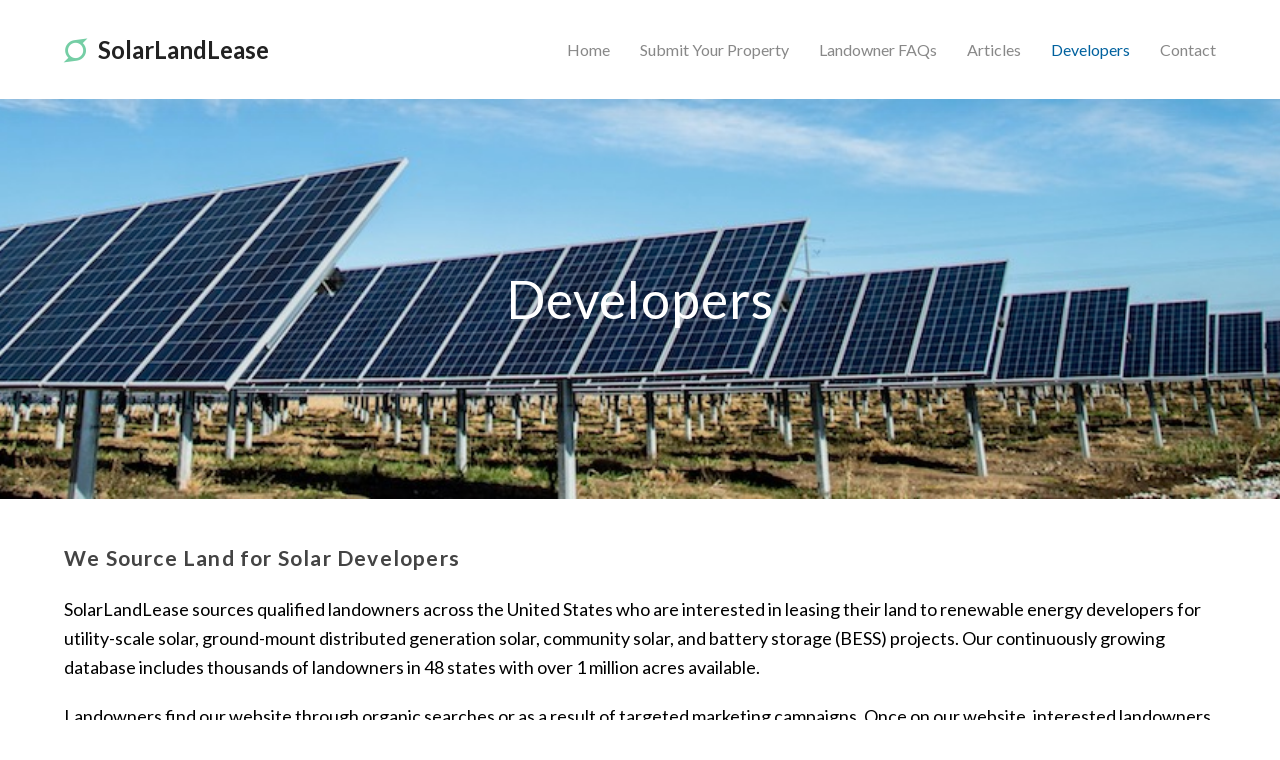

--- FILE ---
content_type: text/html; charset=UTF-8
request_url: https://www.solarlandlease.com/find-landowners
body_size: 11501
content:
<!DOCTYPE html>
<html lang="en-US" itemscope itemtype="http://schema.org/WebPage">
<head>
<meta charset="UTF-8">
<link rel="profile" href="https://gmpg.org/xfn/11">
<meta name='robots' content='index, follow, max-image-preview:large, max-snippet:-1, max-video-preview:-1' />
<meta name="viewport" content="width=device-width, initial-scale=1">
<meta name="generator" content="Total WordPress Theme 4.8.5" />
<meta http-equiv="X-UA-Compatible" content="IE=edge" />

	<!-- This site is optimized with the Yoast SEO plugin v23.4 - https://yoast.com/wordpress/plugins/seo/ -->
	<title>Developers - SolarLandLease</title>
	<meta name="description" content="Find qualified landowners across the US who want to lease their land to develooers for utility-scale solar, community solar, and energy storage projects." />
	<link rel="canonical" href="https://www.solarlandlease.com/find-landowners" />
	<meta property="og:locale" content="en_US" />
	<meta property="og:type" content="article" />
	<meta property="og:title" content="Developers - SolarLandLease" />
	<meta property="og:description" content="Find qualified landowners across the US who want to lease their land to develooers for utility-scale solar, community solar, and energy storage projects." />
	<meta property="og:url" content="https://www.solarlandlease.com/find-landowners" />
	<meta property="og:site_name" content="SolarLandLease" />
	<meta property="article:modified_time" content="2025-02-18T01:46:48+00:00" />
	<meta name="twitter:card" content="summary_large_image" />
	<meta name="twitter:label1" content="Est. reading time" />
	<meta name="twitter:data1" content="1 minute" />
	<script type="application/ld+json" class="yoast-schema-graph">{"@context":"https://schema.org","@graph":[{"@type":"WebPage","@id":"https://www.solarlandlease.com/find-landowners","url":"https://www.solarlandlease.com/find-landowners","name":"Developers - SolarLandLease","isPartOf":{"@id":"https://www.solarlandlease.com/#website"},"datePublished":"2017-12-14T03:32:47+00:00","dateModified":"2025-02-18T01:46:48+00:00","description":"Find qualified landowners across the US who want to lease their land to develooers for utility-scale solar, community solar, and energy storage projects.","breadcrumb":{"@id":"https://www.solarlandlease.com/find-landowners#breadcrumb"},"inLanguage":"en-US","potentialAction":[{"@type":"ReadAction","target":["https://www.solarlandlease.com/find-landowners"]}]},{"@type":"BreadcrumbList","@id":"https://www.solarlandlease.com/find-landowners#breadcrumb","itemListElement":[{"@type":"ListItem","position":1,"name":"Home","item":"https://www.solarlandlease.com/"},{"@type":"ListItem","position":2,"name":"Developers"}]},{"@type":"WebSite","@id":"https://www.solarlandlease.com/#website","url":"https://www.solarlandlease.com/","name":"SolarLandLease","description":"","potentialAction":[{"@type":"SearchAction","target":{"@type":"EntryPoint","urlTemplate":"https://www.solarlandlease.com/?s={search_term_string}"},"query-input":{"@type":"PropertyValueSpecification","valueRequired":true,"valueName":"search_term_string"}}],"inLanguage":"en-US"}]}</script>
	<!-- / Yoast SEO plugin. -->


<link rel='dns-prefetch' href='//www.solarlandlease.com' />
<link rel='dns-prefetch' href='//fonts.googleapis.com' />
<link rel="alternate" type="application/rss+xml" title="SolarLandLease &raquo; Feed" href="https://www.solarlandlease.com/feed" />
<link rel="alternate" type="application/rss+xml" title="SolarLandLease &raquo; Comments Feed" href="https://www.solarlandlease.com/comments/feed" />
<link rel='stylesheet' id='js_composer_front-css' href='https://www.solarlandlease.com/wp-content/plugins/js_composer/assets/css/js_composer.min.css?ver=5.7' type='text/css' media='all' />
<link rel='stylesheet' id='wp-block-library-css' href='https://www.solarlandlease.com/wp-includes/css/dist/block-library/style.min.css?ver=6.6.4' type='text/css' media='all' />
<style id='classic-theme-styles-inline-css' type='text/css'>
/*! This file is auto-generated */
.wp-block-button__link{color:#fff;background-color:#32373c;border-radius:9999px;box-shadow:none;text-decoration:none;padding:calc(.667em + 2px) calc(1.333em + 2px);font-size:1.125em}.wp-block-file__button{background:#32373c;color:#fff;text-decoration:none}
</style>
<style id='global-styles-inline-css' type='text/css'>
:root{--wp--preset--aspect-ratio--square: 1;--wp--preset--aspect-ratio--4-3: 4/3;--wp--preset--aspect-ratio--3-4: 3/4;--wp--preset--aspect-ratio--3-2: 3/2;--wp--preset--aspect-ratio--2-3: 2/3;--wp--preset--aspect-ratio--16-9: 16/9;--wp--preset--aspect-ratio--9-16: 9/16;--wp--preset--color--black: #000000;--wp--preset--color--cyan-bluish-gray: #abb8c3;--wp--preset--color--white: #ffffff;--wp--preset--color--pale-pink: #f78da7;--wp--preset--color--vivid-red: #cf2e2e;--wp--preset--color--luminous-vivid-orange: #ff6900;--wp--preset--color--luminous-vivid-amber: #fcb900;--wp--preset--color--light-green-cyan: #7bdcb5;--wp--preset--color--vivid-green-cyan: #00d084;--wp--preset--color--pale-cyan-blue: #8ed1fc;--wp--preset--color--vivid-cyan-blue: #0693e3;--wp--preset--color--vivid-purple: #9b51e0;--wp--preset--gradient--vivid-cyan-blue-to-vivid-purple: linear-gradient(135deg,rgba(6,147,227,1) 0%,rgb(155,81,224) 100%);--wp--preset--gradient--light-green-cyan-to-vivid-green-cyan: linear-gradient(135deg,rgb(122,220,180) 0%,rgb(0,208,130) 100%);--wp--preset--gradient--luminous-vivid-amber-to-luminous-vivid-orange: linear-gradient(135deg,rgba(252,185,0,1) 0%,rgba(255,105,0,1) 100%);--wp--preset--gradient--luminous-vivid-orange-to-vivid-red: linear-gradient(135deg,rgba(255,105,0,1) 0%,rgb(207,46,46) 100%);--wp--preset--gradient--very-light-gray-to-cyan-bluish-gray: linear-gradient(135deg,rgb(238,238,238) 0%,rgb(169,184,195) 100%);--wp--preset--gradient--cool-to-warm-spectrum: linear-gradient(135deg,rgb(74,234,220) 0%,rgb(151,120,209) 20%,rgb(207,42,186) 40%,rgb(238,44,130) 60%,rgb(251,105,98) 80%,rgb(254,248,76) 100%);--wp--preset--gradient--blush-light-purple: linear-gradient(135deg,rgb(255,206,236) 0%,rgb(152,150,240) 100%);--wp--preset--gradient--blush-bordeaux: linear-gradient(135deg,rgb(254,205,165) 0%,rgb(254,45,45) 50%,rgb(107,0,62) 100%);--wp--preset--gradient--luminous-dusk: linear-gradient(135deg,rgb(255,203,112) 0%,rgb(199,81,192) 50%,rgb(65,88,208) 100%);--wp--preset--gradient--pale-ocean: linear-gradient(135deg,rgb(255,245,203) 0%,rgb(182,227,212) 50%,rgb(51,167,181) 100%);--wp--preset--gradient--electric-grass: linear-gradient(135deg,rgb(202,248,128) 0%,rgb(113,206,126) 100%);--wp--preset--gradient--midnight: linear-gradient(135deg,rgb(2,3,129) 0%,rgb(40,116,252) 100%);--wp--preset--font-size--small: 13px;--wp--preset--font-size--medium: 20px;--wp--preset--font-size--large: 36px;--wp--preset--font-size--x-large: 42px;--wp--preset--spacing--20: 0.44rem;--wp--preset--spacing--30: 0.67rem;--wp--preset--spacing--40: 1rem;--wp--preset--spacing--50: 1.5rem;--wp--preset--spacing--60: 2.25rem;--wp--preset--spacing--70: 3.38rem;--wp--preset--spacing--80: 5.06rem;--wp--preset--shadow--natural: 6px 6px 9px rgba(0, 0, 0, 0.2);--wp--preset--shadow--deep: 12px 12px 50px rgba(0, 0, 0, 0.4);--wp--preset--shadow--sharp: 6px 6px 0px rgba(0, 0, 0, 0.2);--wp--preset--shadow--outlined: 6px 6px 0px -3px rgba(255, 255, 255, 1), 6px 6px rgba(0, 0, 0, 1);--wp--preset--shadow--crisp: 6px 6px 0px rgba(0, 0, 0, 1);}:where(.is-layout-flex){gap: 0.5em;}:where(.is-layout-grid){gap: 0.5em;}body .is-layout-flex{display: flex;}.is-layout-flex{flex-wrap: wrap;align-items: center;}.is-layout-flex > :is(*, div){margin: 0;}body .is-layout-grid{display: grid;}.is-layout-grid > :is(*, div){margin: 0;}:where(.wp-block-columns.is-layout-flex){gap: 2em;}:where(.wp-block-columns.is-layout-grid){gap: 2em;}:where(.wp-block-post-template.is-layout-flex){gap: 1.25em;}:where(.wp-block-post-template.is-layout-grid){gap: 1.25em;}.has-black-color{color: var(--wp--preset--color--black) !important;}.has-cyan-bluish-gray-color{color: var(--wp--preset--color--cyan-bluish-gray) !important;}.has-white-color{color: var(--wp--preset--color--white) !important;}.has-pale-pink-color{color: var(--wp--preset--color--pale-pink) !important;}.has-vivid-red-color{color: var(--wp--preset--color--vivid-red) !important;}.has-luminous-vivid-orange-color{color: var(--wp--preset--color--luminous-vivid-orange) !important;}.has-luminous-vivid-amber-color{color: var(--wp--preset--color--luminous-vivid-amber) !important;}.has-light-green-cyan-color{color: var(--wp--preset--color--light-green-cyan) !important;}.has-vivid-green-cyan-color{color: var(--wp--preset--color--vivid-green-cyan) !important;}.has-pale-cyan-blue-color{color: var(--wp--preset--color--pale-cyan-blue) !important;}.has-vivid-cyan-blue-color{color: var(--wp--preset--color--vivid-cyan-blue) !important;}.has-vivid-purple-color{color: var(--wp--preset--color--vivid-purple) !important;}.has-black-background-color{background-color: var(--wp--preset--color--black) !important;}.has-cyan-bluish-gray-background-color{background-color: var(--wp--preset--color--cyan-bluish-gray) !important;}.has-white-background-color{background-color: var(--wp--preset--color--white) !important;}.has-pale-pink-background-color{background-color: var(--wp--preset--color--pale-pink) !important;}.has-vivid-red-background-color{background-color: var(--wp--preset--color--vivid-red) !important;}.has-luminous-vivid-orange-background-color{background-color: var(--wp--preset--color--luminous-vivid-orange) !important;}.has-luminous-vivid-amber-background-color{background-color: var(--wp--preset--color--luminous-vivid-amber) !important;}.has-light-green-cyan-background-color{background-color: var(--wp--preset--color--light-green-cyan) !important;}.has-vivid-green-cyan-background-color{background-color: var(--wp--preset--color--vivid-green-cyan) !important;}.has-pale-cyan-blue-background-color{background-color: var(--wp--preset--color--pale-cyan-blue) !important;}.has-vivid-cyan-blue-background-color{background-color: var(--wp--preset--color--vivid-cyan-blue) !important;}.has-vivid-purple-background-color{background-color: var(--wp--preset--color--vivid-purple) !important;}.has-black-border-color{border-color: var(--wp--preset--color--black) !important;}.has-cyan-bluish-gray-border-color{border-color: var(--wp--preset--color--cyan-bluish-gray) !important;}.has-white-border-color{border-color: var(--wp--preset--color--white) !important;}.has-pale-pink-border-color{border-color: var(--wp--preset--color--pale-pink) !important;}.has-vivid-red-border-color{border-color: var(--wp--preset--color--vivid-red) !important;}.has-luminous-vivid-orange-border-color{border-color: var(--wp--preset--color--luminous-vivid-orange) !important;}.has-luminous-vivid-amber-border-color{border-color: var(--wp--preset--color--luminous-vivid-amber) !important;}.has-light-green-cyan-border-color{border-color: var(--wp--preset--color--light-green-cyan) !important;}.has-vivid-green-cyan-border-color{border-color: var(--wp--preset--color--vivid-green-cyan) !important;}.has-pale-cyan-blue-border-color{border-color: var(--wp--preset--color--pale-cyan-blue) !important;}.has-vivid-cyan-blue-border-color{border-color: var(--wp--preset--color--vivid-cyan-blue) !important;}.has-vivid-purple-border-color{border-color: var(--wp--preset--color--vivid-purple) !important;}.has-vivid-cyan-blue-to-vivid-purple-gradient-background{background: var(--wp--preset--gradient--vivid-cyan-blue-to-vivid-purple) !important;}.has-light-green-cyan-to-vivid-green-cyan-gradient-background{background: var(--wp--preset--gradient--light-green-cyan-to-vivid-green-cyan) !important;}.has-luminous-vivid-amber-to-luminous-vivid-orange-gradient-background{background: var(--wp--preset--gradient--luminous-vivid-amber-to-luminous-vivid-orange) !important;}.has-luminous-vivid-orange-to-vivid-red-gradient-background{background: var(--wp--preset--gradient--luminous-vivid-orange-to-vivid-red) !important;}.has-very-light-gray-to-cyan-bluish-gray-gradient-background{background: var(--wp--preset--gradient--very-light-gray-to-cyan-bluish-gray) !important;}.has-cool-to-warm-spectrum-gradient-background{background: var(--wp--preset--gradient--cool-to-warm-spectrum) !important;}.has-blush-light-purple-gradient-background{background: var(--wp--preset--gradient--blush-light-purple) !important;}.has-blush-bordeaux-gradient-background{background: var(--wp--preset--gradient--blush-bordeaux) !important;}.has-luminous-dusk-gradient-background{background: var(--wp--preset--gradient--luminous-dusk) !important;}.has-pale-ocean-gradient-background{background: var(--wp--preset--gradient--pale-ocean) !important;}.has-electric-grass-gradient-background{background: var(--wp--preset--gradient--electric-grass) !important;}.has-midnight-gradient-background{background: var(--wp--preset--gradient--midnight) !important;}.has-small-font-size{font-size: var(--wp--preset--font-size--small) !important;}.has-medium-font-size{font-size: var(--wp--preset--font-size--medium) !important;}.has-large-font-size{font-size: var(--wp--preset--font-size--large) !important;}.has-x-large-font-size{font-size: var(--wp--preset--font-size--x-large) !important;}
:where(.wp-block-post-template.is-layout-flex){gap: 1.25em;}:where(.wp-block-post-template.is-layout-grid){gap: 1.25em;}
:where(.wp-block-columns.is-layout-flex){gap: 2em;}:where(.wp-block-columns.is-layout-grid){gap: 2em;}
:root :where(.wp-block-pullquote){font-size: 1.5em;line-height: 1.6;}
</style>
<link rel='stylesheet' id='contact-form-7-css' href='https://www.solarlandlease.com/wp-content/plugins/contact-form-7/includes/css/styles.css?ver=5.7.3' type='text/css' media='all' />
<link rel='stylesheet' id='rs-plugin-settings-css' href='https://www.solarlandlease.com/wp-content/plugins/revslider/public/assets/css/settings.css?ver=5.4.8.3' type='text/css' media='all' />
<style id='rs-plugin-settings-inline-css' type='text/css'>
#rs-demo-id {}
</style>
<link rel='stylesheet' id='wpex-style-css' href='https://www.solarlandlease.com/wp-content/themes/Total/style.css?ver=4.8.5' type='text/css' media='all' />
<link rel='stylesheet' id='wpex-google-font-lato-css' href='//fonts.googleapis.com/css?family=Lato:100,200,300,400,500,600,700,800,900,100i,200i,300i,400i,500i,600i,700i,800i,900i&#038;subset=latin' type='text/css' media='all' />
<link rel='stylesheet' id='wpex-visual-composer-css' href='https://www.solarlandlease.com/wp-content/themes/Total/assets/css/wpex-visual-composer.css?ver=4.8.5' type='text/css' media='all' />
<!--[if IE 8]>
<link rel='stylesheet' id='wpex-ie8-css' href='https://www.solarlandlease.com/wp-content/themes/Total/assets/css/wpex-ie8.css?ver=4.8.5' type='text/css' media='all' />
<![endif]-->
<!--[if IE 9]>
<link rel='stylesheet' id='wpex-ie9-css' href='https://www.solarlandlease.com/wp-content/themes/Total/assets/css/wpex-ie9.css?ver=4.8.5' type='text/css' media='all' />
<![endif]-->
<script type="text/javascript" src="https://www.solarlandlease.com/wp-includes/js/jquery/jquery.min.js?ver=3.7.1" id="jquery-core-js"></script>
<script type="text/javascript" src="https://www.solarlandlease.com/wp-includes/js/jquery/jquery-migrate.min.js?ver=3.4.1" id="jquery-migrate-js"></script>
<script type="text/javascript" src="https://www.solarlandlease.com/wp-content/plugins/revslider/public/assets/js/jquery.themepunch.tools.min.js?ver=5.4.8.3" id="tp-tools-js"></script>
<script type="text/javascript" src="https://www.solarlandlease.com/wp-content/plugins/revslider/public/assets/js/jquery.themepunch.revolution.min.js?ver=5.4.8.3" id="revmin-js"></script>
<!--[if lt IE 9]>
<script type="text/javascript" src="https://www.solarlandlease.com/wp-content/themes/Total/assets/js/dynamic/html5.js?ver=4.8.5" id="wpex-html5shiv-js"></script>
<![endif]-->
<link rel="https://api.w.org/" href="https://www.solarlandlease.com/wp-json/" /><link rel="alternate" title="JSON" type="application/json" href="https://www.solarlandlease.com/wp-json/wp/v2/pages/254" /><link rel="EditURI" type="application/rsd+xml" title="RSD" href="https://www.solarlandlease.com/xmlrpc.php?rsd" />
<meta name="generator" content="WordPress 6.6.4" />
<link rel='shortlink' href='https://www.solarlandlease.com/?p=254' />
<link rel="alternate" title="oEmbed (JSON)" type="application/json+oembed" href="https://www.solarlandlease.com/wp-json/oembed/1.0/embed?url=https%3A%2F%2Fwww.solarlandlease.com%2Ffind-landowners" />
<link rel="alternate" title="oEmbed (XML)" type="text/xml+oembed" href="https://www.solarlandlease.com/wp-json/oembed/1.0/embed?url=https%3A%2F%2Fwww.solarlandlease.com%2Ffind-landowners&#038;format=xml" />
<!-- Facebook Pixel Code -->
<script>
!function(f,b,e,v,n,t,s)
{if(f.fbq)return;n=f.fbq=function(){n.callMethod?
n.callMethod.apply(n,arguments):n.queue.push(arguments)};
if(!f._fbq)f._fbq=n;n.push=n;n.loaded=!0;n.version='2.0';
n.queue=[];t=b.createElement(e);t.async=!0;
t.src=v;s=b.getElementsByTagName(e)[0];
s.parentNode.insertBefore(t,s)}(window, document,'script',
'https://connect.facebook.net/en_US/fbevents.js');
fbq('init', '346507715909581');
fbq('track', 'PageView');
</script>
<noscript><img height="1" width="1" style="display:none"
src="https://www.facebook.com/tr?id=346507715909581&ev=PageView&noscript=1"
/></noscript>
<!-- End Facebook Pixel Code --><style type="text/css" media="screen">input#akismet_privacy_check { float: left; margin: 7px 7px 7px 0; width: 13px; }</style><!--[if lte IE 9]><link rel="stylesheet" type="text/css" href="https://www.solarlandlease.com/wp-content/plugins/js_composer/assets/css/vc_lte_ie9.min.css" media="screen"><![endif]--><noscript><style>body .wpex-vc-row-stretched, body .vc_row-o-full-height { visibility: visible; }</style></noscript><script type="text/javascript">function setREVStartSize(e){									
						try{ e.c=jQuery(e.c);var i=jQuery(window).width(),t=9999,r=0,n=0,l=0,f=0,s=0,h=0;
							if(e.responsiveLevels&&(jQuery.each(e.responsiveLevels,function(e,f){f>i&&(t=r=f,l=e),i>f&&f>r&&(r=f,n=e)}),t>r&&(l=n)),f=e.gridheight[l]||e.gridheight[0]||e.gridheight,s=e.gridwidth[l]||e.gridwidth[0]||e.gridwidth,h=i/s,h=h>1?1:h,f=Math.round(h*f),"fullscreen"==e.sliderLayout){var u=(e.c.width(),jQuery(window).height());if(void 0!=e.fullScreenOffsetContainer){var c=e.fullScreenOffsetContainer.split(",");if (c) jQuery.each(c,function(e,i){u=jQuery(i).length>0?u-jQuery(i).outerHeight(!0):u}),e.fullScreenOffset.split("%").length>1&&void 0!=e.fullScreenOffset&&e.fullScreenOffset.length>0?u-=jQuery(window).height()*parseInt(e.fullScreenOffset,0)/100:void 0!=e.fullScreenOffset&&e.fullScreenOffset.length>0&&(u-=parseInt(e.fullScreenOffset,0))}f=u}else void 0!=e.minHeight&&f<e.minHeight&&(f=e.minHeight);e.c.closest(".rev_slider_wrapper").css({height:f})					
						}catch(d){console.log("Failure at Presize of Slider:"+d)}						
					};</script>
		<style type="text/css" id="wp-custom-css">
			/* Add Header Shadow */#site-header{position:relative;z-index:1;box-shadow:0 15px 20px rgba(0,0,0,0.035)}/* Make padding smaller on mobile menu,adjust padding and add hover */.mobile-toggle-nav{padding:10px 0}.mobile-toggle-nav a{padding:3px 0}.mobile-toggle-nav a:hover{text-decoration:underline}/* Customize animation bar for staff skills */body .vc_progress_bar .vc_single_bar .vc_label{font-weight:bold;font-size:13px;padding:4px 12px}		</style>
		<style type="text/css" data-type="vc_custom-css">p {
    font-size: 18px;
}
h4 {
    font-size: 18px;
}</style><noscript><style type="text/css"> .wpb_animate_when_almost_visible { opacity: 1; }</style></noscript><style type="text/css" data-type="wpex-css" id="wpex-css">/*ACCENT COLOR*/.wpex-carousel-woocommerce .wpex-carousel-entry-details,a,.wpex-accent-color,#site-navigation .dropdown-menu >li.menu-item >a:hover,#site-navigation .dropdown-menu >li.menu-item.current-menu-item >a,#site-navigation .dropdown-menu >li.menu-item.current-menu-parent >a,h1 a:hover,h2 a:hover,a:hover h2,h3 a:hover,h4 a:hover,h5 a:hover,h6 a:hover,.entry-title a:hover,.modern-menu-widget a:hover,.theme-button.outline,.theme-button.clean,.meta a:hover{color:#8ca7ba}.vcex-skillbar-bar,.vcex-icon-box.style-five.link-wrap:hover,.vcex-icon-box.style-four.link-wrap:hover,.vcex-recent-news-date span.month,.vcex-pricing.featured .vcex-pricing-header,.vcex-testimonials-fullslider .sp-button:hover,.vcex-testimonials-fullslider .sp-selected-button,.vcex-social-links a:hover,.vcex-testimonials-fullslider.light-skin .sp-button:hover,.vcex-testimonials-fullslider.light-skin .sp-selected-button,.vcex-divider-dots span,.vcex-testimonials-fullslider .sp-button.sp-selected-button,.vcex-testimonials-fullslider .sp-button:hover,.wpex-accent-bg,.post-edit a,.background-highlight,input[type="submit"],.theme-button,button,.button,.theme-button.outline:hover,.active .theme-button,.theme-button.active,.tagcloud a:hover,.post-tags a:hover,.wpex-carousel .owl-dot.active,.wpex-carousel .owl-prev,.wpex-carousel .owl-next,body #header-two-search #header-two-search-submit,#site-navigation .menu-button >a >span.link-inner,.modern-menu-widget li.menu-item.current-menu-item a,#sidebar .widget_nav_menu .current-menu-item >a,.widget_nav_menu_accordion .widget_nav_menu li.menu-item.current-menu-item >a,#wp-calendar caption,#wp-calendar tbody td:hover a,.navbar-style-six .dropdown-menu >li.menu-item.current-menu-item >a,.navbar-style-six .dropdown-menu >li.menu-item.current-menu-parent >a,#wpex-sfb-l,#wpex-sfb-r,#wpex-sfb-t,#wpex-sfb-b,#site-scroll-top:hover{background-color:#8ca7ba}.vcex-heading-bottom-border-w-color .vcex-heading-inner{border-bottom-color:#8ca7ba}.wpb_tabs.tab-style-alternative-two .wpb_tabs_nav li.ui-tabs-active a{border-bottom-color:#8ca7ba}.theme-button.outline{border-color:#8ca7ba}#searchform-dropdown{border-color:#8ca7ba}body #site-navigation-wrap.nav-dropdown-top-border .dropdown-menu >li >ul{border-top-color:#8ca7ba}.theme-heading.border-w-color span.text{border-bottom-color:#8ca7ba}/*ACCENT HOVER COLOR*/.post-edit a:hover,.theme-button:hover,input[type="submit"]:hover,button:hover,.button:hover,.wpex-carousel .owl-prev:hover,.wpex-carousel .owl-next:hover,#site-navigation .menu-button >a >span.link-inner:hover{background-color:#8ca7ba}.page-header{background-image:url(https://www.solarlandlease.com/wp-content/uploads/2017/12/developers-1.jpg )!important;-webkit-background-size:cover;-moz-background-size:cover;-o-background-size:cover;background-size:cover;background-position:50% 0}/*TYPOGRAPHY*/body{font-family:"Lato","Helvetica Neue",Arial,sans-serif;font-size:16px;color:#000000}#site-navigation .dropdown-menu .link-inner{font-size:16px}.wpex-mobile-menu,#sidr-main{font-size:18px}.page-header .page-header-title{font-weight:600;font-size:48px;letter-spacing:1px}.page-header .page-subheading{font-weight:400;font-size:20px}h1,h2,h3,h4,h5,h6,.theme-heading,.page-header-title,.heading-typography,.widget-title,.wpex-widget-recent-posts-title,.comment-reply-title,.vcex-heading,.entry-title,.sidebar-box .widget-title,.search-entry h2{font-weight:500;color:#444444;letter-spacing:.05em}.entry h2{font-size:16px}#copyright{line-height:24px}/*Shrink Fixed header*/.shrink-sticky-header #site-logo img{max-height:60px !important}.sticky-header-shrunk #site-header-inner{height:70px}.shrink-sticky-header.sticky-header-shrunk .navbar-style-five .dropdown-menu >li >a{height:50px}.shrink-sticky-header.sticky-header-shrunk #site-logo img{max-height:50px !important}/*ADVANCED STYLING CSS*/.page-header.wpex-supports-mods{background-image:url(https://www.solarlandlease.com/wp-content/uploads/2017/12/developers-1.jpg)}/*CUSTOMIZER STYLING*/.page-header.wpex-supports-mods{padding-top:80px;padding-bottom:80px;border-top-color:#eeeeee;border-bottom-color:#eeeeee;border-width:1px}#site-scroll-top{font-size:14px;color:#ffffff;background-color:#748e9e}#site-scroll-top:hover{color:#ffffff;background-color:#748e9e}.site-content input[type="date"],.site-content input[type="time"],.site-content input[type="datetime-local"],.site-content input[type="week"],.site-content input[type="month"],.site-content input[type="text"],.site-content input[type="email"],.site-content input[type="url"],.site-content input[type="password"],.site-content input[type="search"],.site-content input[type="tel"],.site-content input[type="number"],.site-content textarea{color:#1e73be}a,h1 a:hover,h2 a:hover,h3 a:hover,h4 a:hover,h5 a:hover,h6 a:hover,.entry-title a:hover{color:#1e73be}.theme-button,input[type="submit"],button,#site-navigation .menu-button >a >span.link-inner,.button,.added_to_cart{background:#8ca7ba}.theme-button:hover,input[type="submit"]:hover,button:hover,#site-navigation .menu-button >a:hover >span.link-inner,.button:hover,.added_to_cart:hover{background:#748e9e}.full-width-main-layout .container,.full-width-main-layout .vc_row-fluid.container,.boxed-main-layout #wrap{width:1200px}#site-logo-fa-icon{color:#75cea5}#site-navigation .dropdown-menu >li.menu-item >a{color:#888888}#site-navigation .dropdown-menu >li.menu-item >a:hover,#site-navigation .dropdown-menu >li.menu-item.dropdown.sfHover >a{color:#1f3e87}#site-navigation .dropdown-menu >li.menu-item.current-menu-item >a,#site-navigation .dropdown-menu >li.menu-item.current-menu-parent >a{color:#00619e}.mobile-toggle-nav{background:#748e9e}.wpex-mobile-toggle-menu-fixed_top .mobile-toggle-nav{background:#748e9e}.mobile-toggle-nav a{border-color:#748e9e;color:#ffffff}.wpex-mobile-toggle-menu-fixed_top .mobile-toggle-nav a{border-color:#748e9e;color:#ffffff}.mobile-toggle-nav a:hover{color:#ffffff}.wpex-mobile-toggle-menu-fixed_top .mobile-toggle-nav a:hover{color:#ffffff}.testimonial-entry-content{background:#f9f9f9}.testimonial-caret{border-top-color:#ffffff}#footer-bottom-inner{padding:40px 0}#footer-bottom{background:#f7f7f7;color:#888888}#footer-bottom p{color:#888888}#footer-bottom a{color:#888888}#footer-bottom a:hover{color:#444444}.vc_column-inner{margin-bottom:40px}</style></head>

<body data-rsssl=1 class="page-template-default page page-id-254 wpex-theme wpex-responsive full-width-main-layout has-composer wpex-live-site content-full-width sidebar-widget-icons hasnt-overlay-header page-with-background-title smooth-fonts wpex-mobile-toggle-menu-icon_buttons has-mobile-menu wpb-js-composer js-comp-ver-5.7 vc_responsive">

	
	<div class="wpex-site-overlay"></div>
<a href="#content" class="skip-to-content">skip to Main Content</a><span data-ls_id="#site_top"></span>
	<div id="outer-wrap" class="clr">

		
		<div id="wrap" class="clr">

			

<header id="site-header" class="header-one fixed-scroll shrink-sticky-header dyn-styles clr" itemscope="itemscope" itemtype="http://schema.org/WPHeader">

	
	<div id="site-header-inner" class="container clr">

		
<div id="site-logo" class="site-branding clr header-one-logo">
	<div id="site-logo-inner" class="clr"><a href="https://www.solarlandlease.com/" rel="home" class="site-logo-text"><span id="site-logo-fa-icon" class="ticon ticon-superpowers" aria-hidden="true"></span>SolarLandLease</a></div>
</div>
	
	<div id="site-navigation-wrap" class="navbar-style-one wpex-dropdowns-caret hide-at-mm-breakpoint clr">

		<nav id="site-navigation" class="navigation main-navigation clr" itemscope="itemscope" itemtype="http://schema.org/SiteNavigationElement" aria-label="Main menu">

			
				<ul id="menu-main" class="dropdown-menu sf-menu"><li id="menu-item-144" class="menu-item menu-item-type-post_type menu-item-object-page menu-item-home menu-item-144"><a href="https://www.solarlandlease.com/"><span class="link-inner">Home</span></a></li>
<li id="menu-item-213" class="menu-item menu-item-type-post_type menu-item-object-page menu-item-213"><a href="https://www.solarlandlease.com/form"><span class="link-inner">Submit Your Property</span></a></li>
<li id="menu-item-257" class="menu-item menu-item-type-post_type menu-item-object-page menu-item-257"><a href="https://www.solarlandlease.com/faqs"><span class="link-inner">Landowner FAQs</span></a></li>
<li id="menu-item-258" class="menu-item menu-item-type-post_type menu-item-object-page menu-item-258"><a href="https://www.solarlandlease.com/articles"><span class="link-inner">Articles</span></a></li>
<li id="menu-item-256" class="menu-item menu-item-type-post_type menu-item-object-page current-menu-item page_item page-item-254 current_page_item menu-item-256"><a href="https://www.solarlandlease.com/find-landowners" aria-current="page"><span class="link-inner">Developers</span></a></li>
<li id="menu-item-145" class="menu-item menu-item-type-post_type menu-item-object-page menu-item-145"><a href="https://www.solarlandlease.com/contact"><span class="link-inner">Contact</span></a></li>
</ul>
			
		</nav><!-- #site-navigation -->

	</div><!-- #site-navigation-wrap -->

	

<div id="mobile-menu" class="wpex-mobile-menu-toggle show-at-mm-breakpoint wpex-clr"><a href="#" class="mobile-menu-toggle" aria-label="Toggle mobile menu"><span class="wpex-bars" aria-hidden="true"><span></span></span><span class="screen-reader-text">Open Mobile Menu</span></a></div>
	</div><!-- #site-header-inner -->

	
</header><!-- #header -->


			
			<main id="main" class="site-main clr">

				

<header class="page-header background-image-page-header">

	
	<div class="page-header-inner container clr">
		<div class="page-header-table clr"><div class="page-header-table-cell"><h1 class="page-header-title wpex-clr" itemprop="headline"><span>Developers</span></h1></div></div>	</div><!-- .page-header-inner -->

	
</header><!-- .page-header -->


	<div id="content-wrap" class="container clr">

		
		<div id="primary" class="content-area clr">

			
			<div id="content" class="site-content clr">

				
				
					
<article id="single-blocks" class="single-page-article wpex-clr">

	
<div class="single-content single-page-content entry clr"><div class="vc_row wpb_row vc_row-fluid"><div class="wpb_column vc_column_container vc_col-sm-12"><div class="vc_column-inner "><div class="wpb_wrapper">
	<div class="wpb_text_column wpb_content_element " >
		<div class="wpb_wrapper">
			<h1><span style="font-size: 21px;"><strong>We Source Land for Solar Developers</strong></span></h1>
<p class="p1" style="font-size: 18px;">SolarLandLease sources qualified landowners across the United States who are interested in leasing their land to renewable energy developers for utility-scale solar, ground-mount distributed generation solar, community solar, and battery storage (BESS) projects. Our continuously growing database includes thousands of landowners in 48 states with over 1 million acres available.</p>
<p><span style="font-size: 18px;">Landowners find our website through organic searches or as a result of targeted marketing campaigns. Once on our website, interested landowners provide their contact information, the property location, acreage available, and additional information. We qualify landowner submissions for proximity to interconnection infrastructure, topography and other factors, and then make these leads available to suitable developers.</span></p>
<p class="p1" style="font-size: 18px;">To learn more about how we can help you source more landowners in your target regions, please complete the <strong><a href="https://www.solarlandlease.com/contact">contact form</a></strong>. Also see our FAQs below.</p>

		</div>
	</div>
</div></div></div></div><div class="vc_row wpb_row vc_row-fluid"><div class="wpb_column vc_column_container vc_col-sm-12"><div class="vc_column-inner "><div class="wpb_wrapper"><div  class="vc_toggle vc_toggle_default vc_toggle_color_default  vc_toggle_size_md">
	<div class="vc_toggle_title"><h4>How are landowner leads priced?</h4><i class="vc_toggle_icon"></i></div>
	<div class="vc_toggle_content"><p>For utility-scale projects, leads are priced on a per-acre basis. Smaller projects (typically 10 MW or less) have a fixed lead price per project. The price varies based on state and/or ISO/RTO. Payment schedules are broken into up to three development milestones, aligned with the level of developer value and risk at different points in the development process.</p>
</div>
</div>
<div  class="vc_toggle vc_toggle_default vc_toggle_color_default  vc_toggle_size_md">
	<div class="vc_toggle_title"><h4>Are the same leads offered to multiple developers?</h4><i class="vc_toggle_icon"></i></div>
	<div class="vc_toggle_content"><p>No. Our contracts with developers are exclusive per a designated region (states or ISO/RTOs) and targeted project capacity (e.g., &lt;5 MWac). This gives developers a right of first refusal on any leads supplied within that region and capacity range. Leads rejected due to fatal flaws are removed from our database. Only leads that are rejected for non-flaw reasons are then made available to other developers.</p>
</div>
</div>
<div  class="vc_toggle vc_toggle_default vc_toggle_color_default  vc_toggle_size_md">
	<div class="vc_toggle_title"><h4>How does SolarLandLease qualify leads?</h4><i class="vc_toggle_icon"></i></div>
	<div class="vc_toggle_content"><p>The leads we offer developers meet a baseline set of qualification criteria. For example, the properties will be relatively flat, clear of tall trees, near transmission/distribution lines or a substation, and not in a floodplain. Developers may specify additional qualification criteria that can be assessed through custom online form fields or through follow-up calls with landowners.</p>
</div>
</div>
<div  class="vc_toggle vc_toggle_default vc_toggle_color_default  vc_toggle_size_md">
	<div class="vc_toggle_title"><h4>Can SolarLandLease help me find landowners in specific regions?</h4><i class="vc_toggle_icon"></i></div>
	<div class="vc_toggle_content"><p>Absolutely. In addition to leads that we source organically through our website, SolarLandLease can run targeted online and offline marketing campaigns to source landowners in regions of interest.</p>
</div>
</div>
</div></div></div><div class="wpb_column vc_column_container vc_col-sm-12"><div class="vc_column-inner "><div class="wpb_wrapper"></div></div></div></div>
</div>


</article><!-- #single-blocks -->
				
				
			</div><!-- #content -->

			
		</div><!-- #primary -->

		
	</div><!-- .container -->


			
		</main><!-- #main-content -->

		
		




<div id="footer-bottom" class="clr textcenter">
	<div id="footer-bottom-inner" class="container clr">
		
<div id="copyright" class="clr">
	© Swordfish Communications, LLC | Austin, TX USA
<br />
</div><!-- #copyright -->
<div id="footer-bottom-menu" class="clr" aria-label="Footer menu"><div class="menu-main-container"><ul id="menu-main-1" class="menu"><li class="menu-item menu-item-type-post_type menu-item-object-page menu-item-home menu-item-144"><a href="https://www.solarlandlease.com/">Home</a></li>
<li class="menu-item menu-item-type-post_type menu-item-object-page menu-item-213"><a href="https://www.solarlandlease.com/form">Submit Your Property</a></li>
<li class="menu-item menu-item-type-post_type menu-item-object-page menu-item-257"><a href="https://www.solarlandlease.com/faqs">Landowner FAQs</a></li>
<li class="menu-item menu-item-type-post_type menu-item-object-page menu-item-258"><a href="https://www.solarlandlease.com/articles">Articles</a></li>
<li class="menu-item menu-item-type-post_type menu-item-object-page current-menu-item page_item page-item-254 current_page_item menu-item-256"><a href="https://www.solarlandlease.com/find-landowners" aria-current="page">Developers</a></li>
<li class="menu-item menu-item-type-post_type menu-item-object-page menu-item-145"><a href="https://www.solarlandlease.com/contact">Contact</a></li>
</ul></div></div><!-- #footer-bottom-menu -->	</div><!-- #footer-bottom-inner -->
</div><!-- #footer-bottom -->


	</div><!-- #wrap -->

	
</div><!-- #outer-wrap -->



<a href="#outer-wrap" id="site-scroll-top"><span class="ticon ticon-chevron-up" aria-hidden="true"></span><span class="screen-reader-text">Back To Top</span></a><script type="text/javascript" src="https://www.solarlandlease.com/wp-content/plugins/contact-form-7/includes/swv/js/index.js?ver=5.7.3" id="swv-js"></script>
<script type="text/javascript" src="https://www.solarlandlease.com/wp-content/plugins/contact-form-7/includes/js/index.js?ver=5.7.3" id="contact-form-7-js"></script>
<script type="text/javascript" id="wpex-core-js-extra">
/* <![CDATA[ */
var wpexLocalize = {"isRTL":"","mainLayout":"full-width","menuSearchStyle":"disabled","siteHeaderStyle":"one","megaMenuJS":"1","superfishDelay":"600","superfishSpeed":"fast","superfishSpeedOut":"fast","menuWidgetAccordion":"1","hasMobileMenu":"1","mobileMenuBreakpoint":"959","mobileMenuStyle":"toggle","mobileMenuToggleStyle":"icon_buttons","scrollToHash":"1","scrollToHashTimeout":"500","localScrollUpdateHash":"","localScrollHighlight":"1","localScrollSpeed":"1000","localScrollEasing":"easeInOutExpo","scrollTopSpeed":"1000","scrollTopOffset":"100","carouselSpeed":"150","lightboxType":"iLightbox","customSelects":".woocommerce-ordering .orderby, #dropdown_product_cat, .widget_categories form, .widget_archive select, .single-product .variations_form .variations select, .vcex-form-shortcode select","responsiveDataBreakpoints":{"tl":"1024px","tp":"959px","pl":"767px","pp":"479px"},"ajaxurl":"https:\/\/www.solarlandlease.com\/wp-admin\/admin-ajax.php","loadMore":{"text":"Load More","loadingText":"Loading...","failedText":"Failed to load posts."},"hasStickyHeader":"1","stickyHeaderStyle":"shrink","hasStickyMobileHeader":"","overlayHeaderStickyTop":"0","stickyHeaderBreakPoint":"960","shrinkHeaderHeight":"70","animateMobileToggle":"1","mobileToggleMenuPosition":"afterheader","altercf7Prealoader":"1","iLightbox":{"auto":false,"skin":"white","path":"horizontal","infinite":false,"maxScale":1,"minScale":0,"width":1400,"height":"","videoWidth":1280,"videoHeight":720,"controls":{"arrows":true,"thumbnail":true,"fullscreen":false,"mousewheel":false,"slideshow":true},"slideshow":{"pauseTime":3000,"startPaused":true},"effects":{"reposition":false,"repositionSpeed":0,"switchSpeed":0,"loadedFadeSpeed":0,"fadeSpeed":0},"show":{"title":true,"speed":0},"hide":{"speed":0},"overlay":{"blur":true,"opacity":"0.9"},"social":{"start":true,"show":"mouseenter","hide":"mouseleave","buttons":false},"text":{"close":"Press Esc to close","enterFullscreen":"Enter Fullscreen (Shift+Enter)","exitFullscreen":"Exit Fullscreen (Shift+Enter)","slideShow":"Slideshow","next":"Next","previous":"Previous"},"thumbnails":{"maxWidth":120,"maxHeight":80}}};
/* ]]> */
</script>
<script type="text/javascript" src="https://www.solarlandlease.com/wp-content/themes/Total/assets/js/total.min.js?ver=4.8.5" id="wpex-core-js"></script>
<script type="text/javascript" src="https://www.solarlandlease.com/wp-content/plugins/js_composer/assets/js/dist/js_composer_front.min.js?ver=5.7" id="wpb_composer_front_js-js"></script>

</body>
</html>